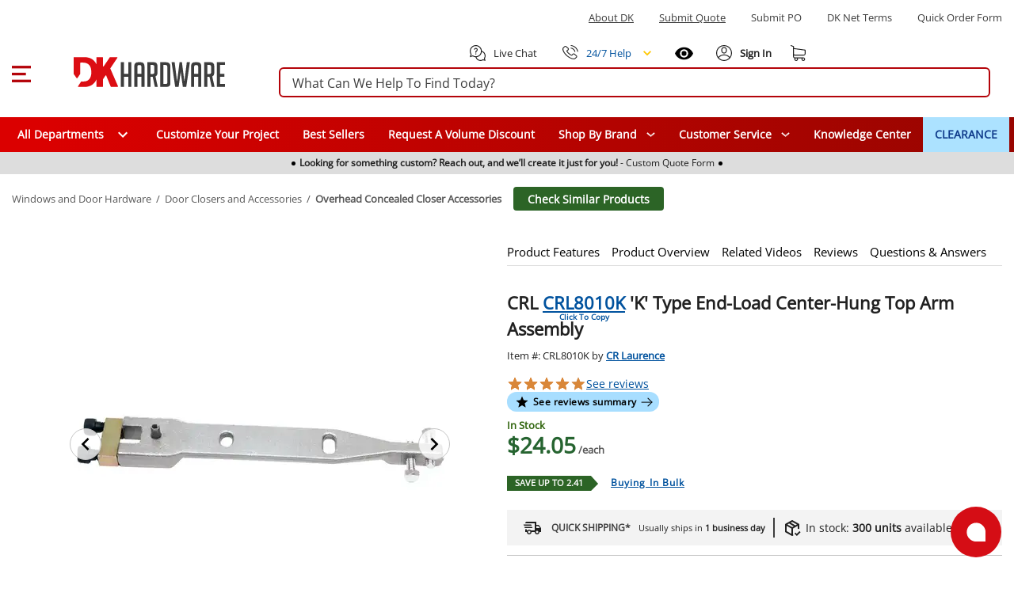

--- FILE ---
content_type: text/javascript; charset=utf-8
request_url: https://www.dkhardware.com/product/_nuxt/HCnkWrsA.js
body_size: 11956
content:
var Fe=Object.defineProperty;var ae=e=>{throw TypeError(e)};var We=(e,t,r)=>t in e?Fe(e,t,{enumerable:!0,configurable:!0,writable:!0,value:r}):e[t]=r;var g=(e,t,r)=>We(e,typeof t!="symbol"?t+"":t,r),Je=(e,t,r)=>t.has(e)||ae("Cannot "+r);var O=(e,t,r)=>(Je(e,t,"read from private field"),r?r.call(e):t.get(e)),ce=(e,t,r)=>t.has(e)?ae("Cannot add the same private member more than once"):t instanceof WeakSet?t.add(e):t.set(e,r);import{u as y,a as k,c as j,d as qe,e as Ge}from"./C9o8BqVk.js";import{h as Qe,i as Ve,o as N,$ as ve,r as te,b as Ke,f as D,w as z,a5 as Xe,n as ne,g as be,B as ue,j as Ye,W as B}from"./DLj7FVkB.js";const Ze=/"(?:_|\\u0{2}5[Ff]){2}(?:p|\\u0{2}70)(?:r|\\u0{2}72)(?:o|\\u0{2}6[Ff])(?:t|\\u0{2}74)(?:o|\\u0{2}6[Ff])(?:_|\\u0{2}5[Ff]){2}"\s*:/,et=/"(?:c|\\u0063)(?:o|\\u006[Ff])(?:n|\\u006[Ee])(?:s|\\u0073)(?:t|\\u0074)(?:r|\\u0072)(?:u|\\u0075)(?:c|\\u0063)(?:t|\\u0074)(?:o|\\u006[Ff])(?:r|\\u0072)"\s*:/,tt=/^\s*["[{]|^\s*-?\d{1,16}(\.\d{1,17})?([Ee][+-]?\d+)?\s*$/;function nt(e,t){if(e==="__proto__"||e==="constructor"&&t&&typeof t=="object"&&"prototype"in t){rt(e);return}return t}function rt(e){console.warn(`[destr] Dropping "${e}" key to prevent prototype pollution.`)}function ot(e,t={}){if(typeof e!="string")return e;if(e[0]==='"'&&e[e.length-1]==='"'&&e.indexOf("\\")===-1)return e.slice(1,-1);const r=e.trim();if(r.length<=9)switch(r.toLowerCase()){case"true":return!0;case"false":return!1;case"undefined":return;case"null":return null;case"nan":return Number.NaN;case"infinity":return Number.POSITIVE_INFINITY;case"-infinity":return Number.NEGATIVE_INFINITY}if(!tt.test(e)){if(t.strict)throw new SyntaxError("[destr] Invalid JSON");return e}try{if(Ze.test(e)||et.test(e)){if(t.strict)throw new Error("[destr] Possible prototype pollution");return JSON.parse(e,nt)}return JSON.parse(e)}catch(n){if(t.strict)throw n;return e}}const st=/#/g,it=/&/g,at=/\//g,ct=/=/g,re=/\+/g,ut=/%5e/gi,lt=/%60/gi,ft=/%7c/gi,ht=/%20/gi;function dt(e){return encodeURI(""+e).replace(ft,"|")}function G(e){return dt(typeof e=="string"?e:JSON.stringify(e)).replace(re,"%2B").replace(ht,"+").replace(st,"%23").replace(it,"%26").replace(lt,"`").replace(ut,"^").replace(at,"%2F")}function J(e){return G(e).replace(ct,"%3D")}function H(e=""){try{return decodeURIComponent(""+e)}catch{return""+e}}function pt(e){return H(e.replace(re," "))}function gt(e){return H(e.replace(re," "))}function ke(e=""){const t=Object.create(null);e[0]==="?"&&(e=e.slice(1));for(const r of e.split("&")){const n=r.match(/([^=]+)=?(.*)/)||[];if(n.length<2)continue;const o=pt(n[1]);if(o==="__proto__"||o==="constructor")continue;const s=gt(n[2]||"");t[o]===void 0?t[o]=s:Array.isArray(t[o])?t[o].push(s):t[o]=[t[o],s]}return t}function yt(e,t){return(typeof t=="number"||typeof t=="boolean")&&(t=String(t)),t?Array.isArray(t)?t.map(r=>`${J(e)}=${G(r)}`).join("&"):`${J(e)}=${G(t)}`:J(e)}function mt(e){return Object.keys(e).filter(t=>e[t]!==void 0).map(t=>yt(t,e[t])).filter(Boolean).join("&")}const wt=/^[\s\w\0+.-]{2,}:([/\\]{1,2})/,vt=/^[\s\w\0+.-]{2,}:([/\\]{2})?/,bt=/^([/\\]\s*){2,}[^/\\]/,kt=/^[\s\0]*(blob|data|javascript|vbscript):$/i,_t=/\/$|\/\?|\/#/,Rt=/^\.?\//;function W(e,t={}){return typeof t=="boolean"&&(t={acceptRelative:t}),t.strict?wt.test(e):vt.test(e)||(t.acceptRelative?bt.test(e):!1)}function At(e){return!!e&&kt.test(e)}function Q(e="",t){return t?_t.test(e):e.endsWith("/")}function _e(e="",t){if(!t)return(Q(e)?e.slice(0,-1):e)||"/";if(!Q(e,!0))return e||"/";let r=e,n="";const o=e.indexOf("#");o!==-1&&(r=e.slice(0,o),n=e.slice(o));const[s,...i]=r.split("?");return((s.endsWith("/")?s.slice(0,-1):s)||"/")+(i.length>0?`?${i.join("?")}`:"")+n}function V(e="",t){if(!t)return e.endsWith("/")?e:e+"/";if(Q(e,!0))return e||"/";let r=e,n="";const o=e.indexOf("#");if(o!==-1&&(r=e.slice(0,o),n=e.slice(o),!r))return n;const[s,...i]=r.split("?");return s+"/"+(i.length>0?`?${i.join("?")}`:"")+n}function Tt(e=""){return e.startsWith("/")}function le(e=""){return Tt(e)?e:"/"+e}function vn(e,t){if(Re(t)||W(e))return e;const r=_e(t);return e.startsWith(r)?e:oe(r,e)}function bn(e,t){if(Re(t))return e;const r=_e(t);if(!e.startsWith(r))return e;const n=e.slice(r.length);return n[0]==="/"?n:"/"+n}function St(e,t){const r=Te(e),n={...ke(r.search),...t};return r.search=mt(n),Ct(r)}function Re(e){return!e||e==="/"}function Et(e){return e&&e!=="/"}function oe(e,...t){let r=e||"";for(const n of t.filter(o=>Et(o)))if(r){const o=n.replace(Rt,"");r=V(r)+o}else r=n;return r}function kn(...e){const t=/\/(?!\/)/,r=e.filter(Boolean),n=[];let o=0;for(const i of r)if(!(!i||i==="/")){for(const[a,c]of i.split(t).entries())if(!(!c||c===".")){if(c===".."){if(n.length===1&&W(n[0]))continue;n.pop(),o--;continue}if(a===1&&n[n.length-1]?.endsWith(":/")){n[n.length-1]+="/"+c;continue}n.push(c),o++}}let s=n.join("/");return o>=0?r[0]?.startsWith("/")&&!s.startsWith("/")?s="/"+s:r[0]?.startsWith("./")&&!s.startsWith("./")&&(s="./"+s):s="../".repeat(-1*o)+s,r[r.length-1]?.endsWith("/")&&!s.endsWith("/")&&(s+="/"),s}function _n(e,t,r={}){return r.trailingSlash||(e=V(e),t=V(t)),r.leadingSlash||(e=le(e),t=le(t)),r.encoding||(e=H(e),t=H(t)),e===t}const Ae=Symbol.for("ufo:protocolRelative");function Te(e="",t){const r=e.match(/^[\s\0]*(blob:|data:|javascript:|vbscript:)(.*)/i);if(r){const[,h,f=""]=r;return{protocol:h.toLowerCase(),pathname:f,href:h+f,auth:"",host:"",search:"",hash:""}}if(!W(e,{acceptRelative:!0}))return fe(e);const[,n="",o,s=""]=e.replace(/\\/g,"/").match(/^[\s\0]*([\w+.-]{2,}:)?\/\/([^/@]+@)?(.*)/)||[];let[,i="",a=""]=s.match(/([^#/?]*)(.*)?/)||[];n==="file:"&&(a=a.replace(/\/(?=[A-Za-z]:)/,""));const{pathname:c,search:u,hash:l}=fe(a);return{protocol:n.toLowerCase(),auth:o?o.slice(0,Math.max(0,o.length-1)):"",host:i,pathname:c,search:u,hash:l,[Ae]:!n}}function fe(e=""){const[t="",r="",n=""]=(e.match(/([^#?]*)(\?[^#]*)?(#.*)?/)||[]).splice(1);return{pathname:t,search:r,hash:n}}function Ct(e){const t=e.pathname||"",r=e.search?(e.search.startsWith("?")?"":"?")+e.search:"",n=e.hash||"",o=e.auth?e.auth+"@":"",s=e.host||"";return(e.protocol||e[Ae]?(e.protocol||"")+"//":"")+o+s+t+r+n}function xt(e,t){return{ctx:{table:e},matchAll:r=>Ee(r,e)}}function Se(e){const t={};for(const r in e)t[r]=r==="dynamic"?new Map(Object.entries(e[r]).map(([n,o])=>[n,Se(o)])):new Map(Object.entries(e[r]));return t}function Rn(e){return xt(Se(e))}function Ee(e,t,r){e.endsWith("/")&&(e=e.slice(0,-1)||"/");const n=[];for(const[s,i]of he(t.wildcard))(e===s||e.startsWith(s+"/"))&&n.push(i);for(const[s,i]of he(t.dynamic))if(e.startsWith(s+"/")){const a="/"+e.slice(s.length).split("/").splice(2).join("/");n.push(...Ee(a,i))}const o=t.static.get(e);return o&&n.push(o),n.filter(Boolean)}function he(e){return[...e.entries()].sort((t,r)=>t[0].length-r[0].length)}function q(e){if(e===null||typeof e!="object")return!1;const t=Object.getPrototypeOf(e);return t!==null&&t!==Object.prototype&&Object.getPrototypeOf(t)!==null||Symbol.iterator in e?!1:Symbol.toStringTag in e?Object.prototype.toString.call(e)==="[object Module]":!0}function K(e,t,r=".",n){if(!q(t))return K(e,{},r,n);const o=Object.assign({},t);for(const s in e){if(s==="__proto__"||s==="constructor")continue;const i=e[s];i!=null&&(n&&n(o,s,i,r)||(Array.isArray(i)&&Array.isArray(o[s])?o[s]=[...i,...o[s]]:q(i)&&q(o[s])?o[s]=K(i,o[s],(r?`${r}.`:"")+s.toString(),n):o[s]=i))}return o}function Ce(e){return(...t)=>t.reduce((r,n)=>K(r,n,"",e),{})}const An=Ce(),Tn=Ce((e,t,r)=>{if(e[t]!==void 0&&typeof r=="function")return e[t]=r(e[t]),!0});function It(e,t){try{return t in e}catch{return!1}}class X extends Error{constructor(r,n={}){super(r,n);g(this,"statusCode",500);g(this,"fatal",!1);g(this,"unhandled",!1);g(this,"statusMessage");g(this,"data");g(this,"cause");n.cause&&!this.cause&&(this.cause=n.cause)}toJSON(){const r={message:this.message,statusCode:Y(this.statusCode,500)};return this.statusMessage&&(r.statusMessage=xe(this.statusMessage)),this.data!==void 0&&(r.data=this.data),r}}g(X,"__h3_error__",!0);function Ot(e){if(typeof e=="string")return new X(e);if(Pt(e))return e;const t=new X(e.message??e.statusMessage??"",{cause:e.cause||e});if(It(e,"stack"))try{Object.defineProperty(t,"stack",{get(){return e.stack}})}catch{try{t.stack=e.stack}catch{}}if(e.data&&(t.data=e.data),e.statusCode?t.statusCode=Y(e.statusCode,t.statusCode):e.status&&(t.statusCode=Y(e.status,t.statusCode)),e.statusMessage?t.statusMessage=e.statusMessage:e.statusText&&(t.statusMessage=e.statusText),t.statusMessage){const r=t.statusMessage;xe(t.statusMessage)!==r&&console.warn("[h3] Please prefer using `message` for longer error messages instead of `statusMessage`. In the future, `statusMessage` will be sanitized by default.")}return e.fatal!==void 0&&(t.fatal=e.fatal),e.unhandled!==void 0&&(t.unhandled=e.unhandled),t}function Pt(e){return e?.constructor?.__h3_error__===!0}function $t(e){const t={};for(const r in e.node.req.headers){const n=e.node.req.headers[r];t[r]=Array.isArray(n)?n.filter(Boolean).join(", "):n}return t}function jt(e,t){return $t(e)[t.toLowerCase()]}const Nt=jt,Mt=/[^\u0009\u0020-\u007E]/g;function xe(e=""){return e.replace(Mt,"")}function Y(e,t=200){return!e||(typeof e=="string"&&(e=Number.parseInt(e,10)),e<100||e>999)?t:e}const Ut=Symbol("route"),E=()=>y()?.$router,Ie=()=>Qe()?Ve(Ut,y()._route):y()._route,Sn=e=>{const t=E().beforeEach((r,n,o)=>{if(r!==n)return e(r,n,o)});N(t)},En=e=>{const t=E().beforeEach(e);N(t)};function Cn(e){return e}const Bt=(e,t,r={})=>{const n=y(),o=r.global||typeof e!="string",s=typeof e!="string"?e:t;if(!s){console.warn("[nuxt] No route middleware passed to `addRouteMiddleware`.",e);return}o?n._middleware.global.push(s):n._middleware.named[e]=s},Oe=()=>{try{if(y()._processingMiddleware)return!0}catch{return!1}return!1},A=(e,t)=>{e||(e="/");const r=typeof e=="string"?e:"path"in e?Lt(e):E().resolve(e).href;if(t?.open){const{target:c="_blank",windowFeatures:u={}}=t.open,l=Object.entries(u).filter(([h,f])=>f!==void 0).map(([h,f])=>`${h.toLowerCase()}=${f}`).join(", ");return open(r,c,l),Promise.resolve()}const n=W(r,{acceptRelative:!0}),o=t?.external||n;if(o){if(!t?.external)throw new Error("Navigating to an external URL is not allowed by default. Use `navigateTo(url, { external: true })`.");const{protocol:c}=new URL(r,window.location.href);if(c&&At(c))throw new Error(`Cannot navigate to a URL with '${c}' protocol.`)}const s=Oe();if(!o&&s){if(t?.replace){if(typeof e=="string"){const{pathname:c,search:u,hash:l}=Te(e);return{path:c,...u&&{query:ke(u)},...l&&{hash:l},replace:!0}}return{...e,replace:!0}}return e}const i=E(),a=y();return o?(a._scope.stop(),t?.replace?location.replace(r):location.href=r,s?a.isHydrating?new Promise(()=>{}):!1:Promise.resolve()):t?.replace?i.replace(e):i.push(e)},xn=e=>{if(!e)return!1;throw e=je(e),e.fatal&&y().runWithContext(()=>Dt(e)),e},In=e=>{const t=y(),r=Oe();if(r||t.isHydrating){const n=E().beforeResolve(o=>{o.meta.layout=e,n()})}r||(Ie().meta.layout=e)};function Lt(e){return St(e.path||"",e.query||{})+(e.hash||"")}const Pe="__nuxt_error",$e=()=>ve(y().payload,"error"),Dt=e=>{const t=je(e);try{const r=y(),n=$e();r.hooks.callHook("app:error",t),n.value||(n.value=t)}catch{throw t}return t},On=async(e={})=>{const t=y(),r=$e();t.callHook("app:error:cleared",e),e.redirect&&await E().replace(e.redirect),r.value=void 0},Pn=e=>!!e&&typeof e=="object"&&Pe in e,je=e=>{const t=Ot(e);return Object.defineProperty(t,Pe,{value:!0,configurable:!1,writable:!1}),t};function zt(e,t=!0){const r=t&&e.headers?e.headers["x-forwarded-proto"]:void 0,n=typeof r=="string"?r.includes("https"):void 0;if(n)return!0;const o=e.connection?e.connection.encrypted:void 0,s=o!==void 0?o===!0:void 0;if(s)return!0;if(!(n===void 0&&s===void 0))return!1}var Ht=zt;const de=typeof location<"u"?location:{origin:"",pathname:"/"};function Ne(e,t){return e?encodeURI("http"+(Ht(e)?"s":"")+"://"+(e.headers["x-forwarded-host"]||e.headers.host)+(t?e.url:"")):de.origin+(t?de.pathname:"")}function Ft(e){return Array.isArray(e)?e:[e]}function $n(e){}function jn(e){return{}}function Nn(){return globalThis.$fetch}function Mn(e,t,r){}function Un(e){return te()}function Bn(e){}function Ln(e,t){}const Z="$s";function $(...e){const t=typeof e[e.length-1]=="string"?e.pop():void 0;typeof e[0]!="string"&&e.unshift(t);const[r,n]=e;if(!r||typeof r!="string")throw new TypeError("[nuxt] [useState] key must be a string: "+r);if(n!==void 0&&typeof n!="function")throw new Error("[nuxt] [useState] init must be a function: "+n);const o=Z+r,s=y(),i=ve(s.payload.state,o);if(i.value===void 0&&n){const a=n();if(Ke(a))return s.payload.state[o]=a,a;i.value=a}return i}function Dn(e){const t=y(),r=Object.keys(t.payload.state).map(o=>o.substring(Z.length)),n=e?typeof e=="function"?r.filter(e):Ft(e):r;for(const o of n){const s=Z+o;s in t.payload.state&&(t.payload.state[s]=void 0)}}function Wt(){const e=$("auth:data",()=>{}),t=D(()=>!!e.value),r=$("auth:lastRefreshedAt",()=>{if(t.value)return new Date}),n=$("auth:loading",()=>!1),o=D(()=>n.value?"loading":e.value?"authenticated":"unauthenticated");let s;const{origin:i,pathname:a,fullBaseUrl:c}=k().public.auth.computed;if(i)s=c;else{const u=Ne((void 0)?.node.req,!1);s=oe(u,a)}return{data:e,loading:n,lastRefreshedAt:r,status:o,_internal:{baseURL:s,pathname:a}}}function C(e,t){const r=e.public.auth.provider;if(r.type===t)return r;throw new Error("RuntimeError: Type must match at this point")}function M(e,t){const r=Array.isArray(t)?t:Ue(t);for(let n=0;n<r.length;++n){const o=r[n];if(!(typeof e=="object"&&o in e))throw new Error(`Invalid reference token: ${o}`);e=e[o]}return e}function Jt(e,t,r){const n=Array.isArray(t)?t:Ue(t);let o=n[0];if(n.length===0)throw new Error("Can not set the root object");for(let s=0;s<n.length-1;++s){let i=n[s];typeof i!="string"&&typeof i!="number"&&(i=String(i)),!(i==="__proto__"||i==="constructor"||i==="prototype")&&(i==="-"&&Array.isArray(e)&&(i=e.length),o=n[s+1],i in e||(o.match(/^(\d+|-)$/)?e[i]=[]:e[i]={}),e=e[i])}o==="-"&&Array.isArray(e)&&(o=e.length),e[o]=r}function Me(e,t){const r={};return Jt(r,e,t),r}function Ue(e){if(e===""||e==="/")return[];if(e.charAt(0)!=="/")throw new Error(`Invalid JSON pointer: ${e}`);return e.substring(1).split(/\//).map(t=>t.replace(/~1/g,"/").replace(/~0/g,"~"))}function Be(e,t){return e==null?null:t.token.type.length>0?`${t.token.type} ${e}`:e}function qt(e,t){if(typeof e!="string")throw new TypeError("argument str must be a string");const r={},n=t||{},o=n.decode||Gt;let s=0;for(;s<e.length;){const i=e.indexOf("=",s);if(i===-1)break;let a=e.indexOf(";",s);if(a===-1)a=e.length;else if(a<i){s=e.lastIndexOf(";",i-1)+1;continue}const c=e.slice(s,i).trim();if(n?.filter&&!n?.filter(c)){s=a+1;continue}if(r[c]===void 0){let u=e.slice(i+1,a).trim();u.codePointAt(0)===34&&(u=u.slice(1,-1)),r[c]=Qt(u,o)}s=a+1}return r}function Gt(e){return e.includes("%")?decodeURIComponent(e):e}function Qt(e,t){try{return t(e)}catch{return e}}const L=/^[\u0009\u0020-\u007E\u0080-\u00FF]+$/;function pe(e,t,r){const n=r||{},o=n.encode||encodeURIComponent;if(typeof o!="function")throw new TypeError("option encode is invalid");if(!L.test(e))throw new TypeError("argument name is invalid");const s=o(t);if(s&&!L.test(s))throw new TypeError("argument val is invalid");let i=e+"="+s;if(n.maxAge!==void 0&&n.maxAge!==null){const a=n.maxAge-0;if(Number.isNaN(a)||!Number.isFinite(a))throw new TypeError("option maxAge is invalid");i+="; Max-Age="+Math.floor(a)}if(n.domain){if(!L.test(n.domain))throw new TypeError("option domain is invalid");i+="; Domain="+n.domain}if(n.path){if(!L.test(n.path))throw new TypeError("option path is invalid");i+="; Path="+n.path}if(n.expires){if(!Vt(n.expires)||Number.isNaN(n.expires.valueOf()))throw new TypeError("option expires is invalid");i+="; Expires="+n.expires.toUTCString()}if(n.httpOnly&&(i+="; HttpOnly"),n.secure&&(i+="; Secure"),n.priority)switch(typeof n.priority=="string"?n.priority.toLowerCase():n.priority){case"low":{i+="; Priority=Low";break}case"medium":{i+="; Priority=Medium";break}case"high":{i+="; Priority=High";break}default:throw new TypeError("option priority is invalid")}if(n.sameSite)switch(typeof n.sameSite=="string"?n.sameSite.toLowerCase():n.sameSite){case!0:{i+="; SameSite=Strict";break}case"lax":{i+="; SameSite=Lax";break}case"strict":{i+="; SameSite=Strict";break}case"none":{i+="; SameSite=None";break}default:throw new TypeError("option sameSite is invalid")}return n.partitioned&&(i+="; Partitioned"),i}function Vt(e){return Object.prototype.toString.call(e)==="[object Date]"||e instanceof Date}function ee(e){return typeof e=="string"?`'${e}'`:new Kt().serialize(e)}const Kt=function(){var t;class e{constructor(){ce(this,t,new Map)}compare(n,o){const s=typeof n,i=typeof o;return s==="string"&&i==="string"?n.localeCompare(o):s==="number"&&i==="number"?n-o:String.prototype.localeCompare.call(this.serialize(n,!0),this.serialize(o,!0))}serialize(n,o){if(n===null)return"null";switch(typeof n){case"string":return o?n:`'${n}'`;case"bigint":return`${n}n`;case"object":return this.$object(n);case"function":return this.$function(n)}return String(n)}serializeObject(n){const o=Object.prototype.toString.call(n);if(o!=="[object Object]")return this.serializeBuiltInType(o.length<10?`unknown:${o}`:o.slice(8,-1),n);const s=n.constructor,i=s===Object||s===void 0?"":s.name;if(i!==""&&globalThis[i]===s)return this.serializeBuiltInType(i,n);if(typeof n.toJSON=="function"){const a=n.toJSON();return i+(a!==null&&typeof a=="object"?this.$object(a):`(${this.serialize(a)})`)}return this.serializeObjectEntries(i,Object.entries(n))}serializeBuiltInType(n,o){const s=this["$"+n];if(s)return s.call(this,o);if(typeof o?.entries=="function")return this.serializeObjectEntries(n,o.entries());throw new Error(`Cannot serialize ${n}`)}serializeObjectEntries(n,o){const s=Array.from(o).sort((a,c)=>this.compare(a[0],c[0]));let i=`${n}{`;for(let a=0;a<s.length;a++){const[c,u]=s[a];i+=`${this.serialize(c,!0)}:${this.serialize(u)}`,a<s.length-1&&(i+=",")}return i+"}"}$object(n){let o=O(this,t).get(n);return o===void 0&&(O(this,t).set(n,`#${O(this,t).size}`),o=this.serializeObject(n),O(this,t).set(n,o)),o}$function(n){const o=Function.prototype.toString.call(n);return o.slice(-15)==="[native code] }"?`${n.name||""}()[native]`:`${n.name}(${n.length})${o.replace(/\s*\n\s*/g,"")}`}$Array(n){let o="[";for(let s=0;s<n.length;s++)o+=this.serialize(n[s]),s<n.length-1&&(o+=",");return o+"]"}$Date(n){try{return`Date(${n.toISOString()})`}catch{return"Date(null)"}}$ArrayBuffer(n){return`ArrayBuffer[${new Uint8Array(n).join(",")}]`}$Set(n){return`Set${this.$Array(Array.from(n).sort((o,s)=>this.compare(o,s)))}`}$Map(n){return this.serializeObjectEntries("Map",n.entries())}}t=new WeakMap;for(const r of["Error","RegExp","URL"])e.prototype["$"+r]=function(n){return`${r}(${n})`};for(const r of["Int8Array","Uint8Array","Uint8ClampedArray","Int16Array","Uint16Array","Int32Array","Uint32Array","Float32Array","Float64Array"])e.prototype["$"+r]=function(n){return`${r}[${n.join(",")}]`};for(const r of["BigInt64Array","BigUint64Array"])e.prototype["$"+r]=function(n){return`${r}[${n.join("n,")}${n.length>0?"n":""}]`};return e}();function Xt(e,t){return e===t||ee(e)===ee(t)}const Yt=[1779033703,-1150833019,1013904242,-1521486534,1359893119,-1694144372,528734635,1541459225],Zt=[1116352408,1899447441,-1245643825,-373957723,961987163,1508970993,-1841331548,-1424204075,-670586216,310598401,607225278,1426881987,1925078388,-2132889090,-1680079193,-1046744716,-459576895,-272742522,264347078,604807628,770255983,1249150122,1555081692,1996064986,-1740746414,-1473132947,-1341970488,-1084653625,-958395405,-710438585,113926993,338241895,666307205,773529912,1294757372,1396182291,1695183700,1986661051,-2117940946,-1838011259,-1564481375,-1474664885,-1035236496,-949202525,-778901479,-694614492,-200395387,275423344,430227734,506948616,659060556,883997877,958139571,1322822218,1537002063,1747873779,1955562222,2024104815,-2067236844,-1933114872,-1866530822,-1538233109,-1090935817,-965641998],en="ABCDEFGHIJKLMNOPQRSTUVWXYZabcdefghijklmnopqrstuvwxyz0123456789-_",R=[];class tn{constructor(){g(this,"_data",new S);g(this,"_hash",new S([...Yt]));g(this,"_nDataBytes",0);g(this,"_minBufferSize",0)}finalize(t){t&&this._append(t);const r=this._nDataBytes*8,n=this._data.sigBytes*8;return this._data.words[n>>>5]|=128<<24-n%32,this._data.words[(n+64>>>9<<4)+14]=Math.floor(r/4294967296),this._data.words[(n+64>>>9<<4)+15]=r,this._data.sigBytes=this._data.words.length*4,this._process(),this._hash}_doProcessBlock(t,r){const n=this._hash.words;let o=n[0],s=n[1],i=n[2],a=n[3],c=n[4],u=n[5],l=n[6],h=n[7];for(let f=0;f<64;f++){if(f<16)R[f]=t[r+f]|0;else{const x=R[f-15],ze=(x<<25|x>>>7)^(x<<14|x>>>18)^x>>>3,I=R[f-2],He=(I<<15|I>>>17)^(I<<13|I>>>19)^I>>>10;R[f]=ze+R[f-7]+He+R[f-16]}const v=c&u^~c&l,p=o&s^o&i^s&i,d=(o<<30|o>>>2)^(o<<19|o>>>13)^(o<<10|o>>>22),m=(c<<26|c>>>6)^(c<<21|c>>>11)^(c<<7|c>>>25),w=h+m+v+Zt[f]+R[f],_=d+p;h=l,l=u,u=c,c=a+w|0,a=i,i=s,s=o,o=w+_|0}n[0]=n[0]+o|0,n[1]=n[1]+s|0,n[2]=n[2]+i|0,n[3]=n[3]+a|0,n[4]=n[4]+c|0,n[5]=n[5]+u|0,n[6]=n[6]+l|0,n[7]=n[7]+h|0}_append(t){typeof t=="string"&&(t=S.fromUtf8(t)),this._data.concat(t),this._nDataBytes+=t.sigBytes}_process(t){let r,n=this._data.sigBytes/64;t?n=Math.ceil(n):n=Math.max((n|0)-this._minBufferSize,0);const o=n*16,s=Math.min(o*4,this._data.sigBytes);if(o){for(let i=0;i<o;i+=16)this._doProcessBlock(this._data.words,i);r=this._data.words.splice(0,o),this._data.sigBytes-=s}return new S(r,s)}}class S{constructor(t,r){g(this,"words");g(this,"sigBytes");t=this.words=t||[],this.sigBytes=r===void 0?t.length*4:r}static fromUtf8(t){const r=unescape(encodeURIComponent(t)),n=r.length,o=[];for(let s=0;s<n;s++)o[s>>>2]|=(r.charCodeAt(s)&255)<<24-s%4*8;return new S(o,n)}toBase64(){const t=[];for(let r=0;r<this.sigBytes;r+=3){const n=this.words[r>>>2]>>>24-r%4*8&255,o=this.words[r+1>>>2]>>>24-(r+1)%4*8&255,s=this.words[r+2>>>2]>>>24-(r+2)%4*8&255,i=n<<16|o<<8|s;for(let a=0;a<4&&r*8+a*6<this.sigBytes*8;a++)t.push(en.charAt(i>>>6*(3-a)&63))}return t.join("")}concat(t){if(this.words[this.sigBytes>>>2]&=4294967295<<32-this.sigBytes%4*8,this.words.length=Math.ceil(this.sigBytes/4),this.sigBytes%4)for(let r=0;r<t.sigBytes;r++){const n=t.words[r>>>2]>>>24-r%4*8&255;this.words[this.sigBytes+r>>>2]|=n<<24-(this.sigBytes+r)%4*8}else for(let r=0;r<t.sigBytes;r+=4)this.words[this.sigBytes+r>>>2]=t.words[r>>>2];this.sigBytes+=t.sigBytes}}function nn(e){return new tn().finalize(e).toBase64()}function zn(e){return nn(ee(e))}function b(e){if(typeof e!="object")return e;var t,r,n=Object.prototype.toString.call(e);if(n==="[object Object]"){if(e.constructor!==Object&&typeof e.constructor=="function"){r=new e.constructor;for(t in e)e.hasOwnProperty(t)&&r[t]!==e[t]&&(r[t]=b(e[t]))}else{r={};for(t in e)t==="__proto__"?Object.defineProperty(r,t,{value:b(e[t]),configurable:!0,enumerable:!0,writable:!0}):r[t]=b(e[t])}return r}if(n==="[object Array]"){for(t=e.length,r=Array(t);t--;)r[t]=b(e[t]);return r}return n==="[object Set]"?(r=new Set,e.forEach(function(o){r.add(b(o))}),r):n==="[object Map]"?(r=new Map,e.forEach(function(o,s){r.set(b(s),b(o))}),r):n==="[object Date]"?new Date(+e):n==="[object RegExp]"?(r=new RegExp(e.source,e.flags),r.lastIndex=e.lastIndex,r):n==="[object DataView]"?new e.constructor(b(e.buffer)):n==="[object ArrayBuffer]"?e.slice(0):n.slice(-6)==="Array]"?new e.constructor(e):e}const rn={path:"/",watch:!0,decode:e=>ot(decodeURIComponent(e)),encode:e=>encodeURIComponent(typeof e=="string"?e:JSON.stringify(e))},P=window.cookieStore;function ge(e,t){const r={...rn,...t};r.filter??(r.filter=u=>u===e);const n=ye(r)||{};let o;r.maxAge!==void 0?o=r.maxAge*1e3:r.expires&&(o=r.expires.getTime()-Date.now());const s=o!==void 0&&o<=0,i=s||n[e]===void 0||n[e]===null,a=b(s?void 0:n[e]??r.default?.()),c=o&&!s?an(a,o,r.watch&&r.watch!=="shallow"):te(a);{let u=null;try{!P&&typeof BroadcastChannel<"u"&&(u=new BroadcastChannel(`nuxt:cookies:${e}`))}catch{}const l=(p=!1)=>{!p&&(r.readonly||Xt(c.value,n[e]))||(sn(e,c.value,r),n[e]=b(c.value),u?.postMessage({value:r.encode(c.value)}))},h=p=>{const d=p.refresh?ye(r)?.[e]:r.decode(p.value);f=!0,c.value=d,n[e]=b(d),ne(()=>{f=!1})};let f=!1;const v=!!be();if(v&&N(()=>{f=!0,l(),u?.close()}),P){const p=d=>{const m=d.changed.find(_=>_.name===e),w=d.deleted.find(_=>_.name===e);m&&h({value:m.value}),w&&h({value:null})};P.addEventListener("change",p),v&&N(()=>P.removeEventListener("change",p))}else u&&(u.onmessage=({data:p})=>h(p));r.watch&&z(c,()=>{f||l()},{deep:r.watch!=="shallow"}),i&&l(i)}return c}function Hn(e){P||typeof BroadcastChannel>"u"||new BroadcastChannel(`nuxt:cookies:${e}`)?.postMessage({refresh:!0})}function ye(e={}){return qt(document.cookie,e)}function on(e,t,r={}){return t==null?pe(e,t,{...r,maxAge:-1}):pe(e,t,r)}function sn(e,t,r={}){document.cookie=on(e,t,r)}const me=2147483647;function an(e,t,r){let n,o,s=0;const i=r?te(e):{value:e};return be()&&N(()=>{o?.(),clearTimeout(n)}),Xe((a,c)=>{r&&(o=z(i,c));function u(){s=0,clearTimeout(n);const l=t-s,h=l<me?l:me;n=setTimeout(()=>{if(s+=h,s<t)return u();i.value=void 0,c()},h)}return{get(){return a(),i.value},set(l){u(),i.value=l,c()}}})}function T(){const e=C(k(),"local"),t=Wt(),r=Ye(),n=ge(e.token.cookieName,{default:()=>null,domain:e.token.cookieDomain,maxAge:e.token.maxAgeInSeconds,sameSite:e.token.sameSiteAttribute,secure:e.token.secureCookieAttribute,httpOnly:e.token.httpOnlyCookieAttribute}),o=$("auth:raw-token",()=>n.value);z(o,()=>{n.value=o.value});const s=D(()=>Be(o.value,e));function i(l){o.value=l}function a(){i(null)}r&&ue(()=>{n.value&&!o.value&&i(n.value)});const c=$("auth:raw-refresh-token",()=>null);if(e.refresh.isEnabled){const l=ge(e.refresh.token.cookieName,{default:()=>null,domain:e.refresh.token.cookieDomain,maxAge:e.refresh.token.maxAgeInSeconds,sameSite:e.refresh.token.sameSiteAttribute,secure:e.refresh.token.secureCookieAttribute,httpOnly:e.refresh.token.httpOnlyCookieAttribute});c.value===null&&(c.value=l.value),z(c,()=>{l.value=c.value}),r&&ue(()=>{l.value&&!c.value&&(c.value=l.value)})}const u=D(()=>c.value);return{...t,token:s,rawToken:o,refreshToken:u,rawRefreshToken:c,setToken:i,clearToken:a,_internal:{...t._internal,rawTokenCookie:n}}}const cn=(e=!0)=>Ne((void 0)?.node.req,e);function un(e){const t=T()._internal,r=e.startsWith("/")?t.pathname:t.baseURL;return oe(r,e)}function Le(e,t){const r=typeof e.globalAppMiddleware=="object"?e.globalAppMiddleware.addDefaultCallbackUrl:void 0;if(typeof r<"u"){if(typeof r=="string")return r;if(typeof r=="boolean"&&r)return t()}else if(e.globalAppMiddleware===!0)return t()}async function U(e,t,r){try{const n=await j(e,()=>un(t));return $fetch(n,r)}catch(n){throw console.error("Error in `nuxt-auth`-app-side data fetching: Have you added the authentication handler server-endpoint `[...].ts`? Have you added the authentication handler in a non-default location (default is `~/server/api/auth/[...].ts`) and not updated the module-setting `auth.basePath`? Error is:"),console.error(n),new Error("Runtime error, checkout the console logs to debug, open an issue at https://github.com/sidebase/nuxt-auth/issues/new/choose if you continue to have this problem")}}const se=e=>j(e,cn),De=async(e,t,r,n)=>{const o=y(),s=await j(o,k),i=C(s,"local"),{path:a,method:c}=i.endpoints.signIn,u=await U(o,a,{method:c,body:e,params:r??{},headers:n??{}}),{rawToken:l,rawRefreshToken:h}=T(),f=M(u,i.token.signInResponseTokenPointer);if(typeof f!="string"){console.error(`Auth: string token expected, received instead: ${JSON.stringify(f)}. Tried to find token at ${i.token.signInResponseTokenPointer} in ${JSON.stringify(u)}`);return}if(l.value=f,i.refresh.isEnabled){const m=i.refresh.token.signInResponseRefreshTokenPointer,w=M(u,m);if(typeof w!="string"){console.error(`Auth: string token expected, received instead: ${JSON.stringify(w)}. Tried to find refresh token at ${m} in ${JSON.stringify(u)}`);return}h.value=w}await ne(F);const{redirect:v=!0,external:p}=t??{};let{callbackUrl:d}=t??{};if(typeof d>"u"){const m=Ie()?.query?.redirect;m?d=m.toString():d=await Le(s.public.auth,()=>se(o))}if(v)return A(d,{external:p})},ln=async e=>{const t=y(),r=await j(t,k),n=C(r,"local"),{data:o,token:s,rawToken:i,refreshToken:a,rawRefreshToken:c}=await j(t,T),u=n.endpoints.signOut;let l,h;if(u&&(l=new Headers({[n.token.headerName]:s.value}),n.refresh.isEnabled&&["post","put","patch","delete"].includes(u.method.toLowerCase()))){const m=n.refresh.token.refreshRequestTokenPointer;h=Me(m,a.value)}o.value=null,i.value=null,c.value=null;let f;if(u){const{path:m,method:w}=u;f=await U(t,m,{method:w,headers:l,body:h})}const{callbackUrl:v,redirect:p=!0,external:d}=e??{};return p&&await A(v??await se(t),{external:d}),f};async function F(e){const t=y(),r=C(k(),"local"),{path:n,method:o}=r.endpoints.getSession,{data:s,loading:i,lastRefreshedAt:a,rawToken:c,token:u,_internal:l}=T();let h=u.value;if(h??(h=Be(l.rawTokenCookie.value,r)),!h&&!e?.force){i.value=!1;return}const f=new Headers(h?{[r.token.headerName]:h}:void 0);i.value=!0;try{const w=await U(t,n,{method:o,headers:f}),{dataResponsePointer:_}=r.session;s.value=M(w,_)}catch(w){!s.value&&w instanceof Error&&console.error(`Session: unable to extract session, ${w.message}`),s.value=null,c.value=null}i.value=!1,a.value=new Date;const{required:v=!1,callbackUrl:p,onUnauthenticated:d,external:m}=e??{};if(v&&s.value===null){if(d)return d();await A(p??await se(t),{external:m})}return s.value}async function fn(e,t,r){const n=y(),{path:o,method:s}=C(k(),"local").endpoints.signUp;if(await U(n,o,{method:s,body:e}),!r?.preventLoginFlow)return De(e,t)}async function hn(e){const t=y(),r=C(k(),"local");if(!r.refresh.isEnabled)return F(e);const{path:n,method:o}=r.refresh.endpoint,s=r.refresh.token.refreshRequestTokenPointer,{refreshToken:i,token:a,rawToken:c,rawRefreshToken:u,lastRefreshedAt:l}=T(),h=new Headers({[r.token.headerName]:a.value}),f=await U(t,n,{method:o,headers:h,body:Me(s,i.value)}),v=M(f,r.token.signInResponseTokenPointer);if(typeof v!="string"){console.error(`Auth: string token expected, received instead: ${JSON.stringify(v)}. Tried to find token at ${r.token.signInResponseTokenPointer} in ${JSON.stringify(f)}`);return}if(!r.refresh.refreshOnlyToken){const p=r.refresh.token.signInResponseRefreshTokenPointer,d=M(f,p);if(typeof d!="string"){console.error(`Auth: string token expected, received instead: ${JSON.stringify(d)}. Tried to find refresh token at ${p} in ${JSON.stringify(f)}`);return}u.value=d}return c.value=v,l.value=new Date,await ne(),F(e)}function ie(){const{data:e,status:t,lastRefreshedAt:r,token:n,refreshToken:o}=T();return{status:t,data:B(e),lastRefreshedAt:B(r),token:B(n),refreshToken:B(o),getSession:F,signIn:De,signOut:ln,signUp:fn,refresh:hn}}const dn=e=>{const t=pn(e.meta.auth);if(!t)return;const r=k().public.auth,{status:n,signIn:o}=ie(),s=t.unauthenticatedOnly,i=n.value==="authenticated";if(s&&n.value==="unauthenticated")return;if(s&&i)return A(t.navigateAuthenticatedTo);if(i)return;if(r.provider.type==="local"){const c=r.provider.pages.login;if(c&&c===e.path)return}const a=r.globalAppMiddleware;if(!((a===!0||typeof a=="object"&&a.allow404WithoutAuth)&&!(e.matched.length>0))){if(r.provider.type==="authjs"){const c={error:"SessionRequired",callbackUrl:Le(r,()=>e.fullPath)};return o(void 0,c)}if(t.navigateUnauthenticatedTo)return A(t.navigateUnauthenticatedTo);if(typeof a=="object"&&a.addDefaultCallbackUrl){let c=e.fullPath;return typeof a.addDefaultCallbackUrl=="string"&&(c=a.addDefaultCallbackUrl),A({path:r.provider.pages.login,query:{redirect:c}})}return A(r.provider.pages.login)}};function pn(e){if(typeof e=="boolean"||e===void 0)return e!==!1?{unauthenticatedOnly:!1,navigateAuthenticatedTo:"/",navigateUnauthenticatedTo:void 0}:void 0;if(typeof e=="object")return e.unauthenticatedOnly===void 0&&(e.unauthenticatedOnly=!0),{unauthenticatedOnly:e.unauthenticatedOnly,navigateAuthenticatedTo:e.navigateAuthenticatedTo??"/",navigateUnauthenticatedTo:e.navigateUnauthenticatedTo}}class gn{constructor(t){g(this,"auth");g(this,"runtimeConfig");g(this,"refetchIntervalTimer");g(this,"refreshTokenIntervalTimer");g(this,"boundVisibilityHandler");this.config=t,this.boundVisibilityHandler=this.visibilityHandler.bind(this)}init(){this.runtimeConfig=k().public.auth,this.auth=ie(),document.addEventListener("visibilitychange",this.boundVisibilityHandler,!1);const{enablePeriodically:t}=this.config;if(t!==!1){const n=t===!0?1e3:t;this.refetchIntervalTimer=setInterval(()=>{this.auth?.data.value&&this.auth.refresh()},n)}const r=this.runtimeConfig.provider;if(r.type==="local"&&r.refresh.isEnabled&&r.refresh.token?.maxAgeInSeconds){const n=r.refresh.token.maxAgeInSeconds*1e3;this.refreshTokenIntervalTimer=setInterval(()=>{this.auth?.refreshToken.value&&this.auth.refresh()},n)}}destroy(){document.removeEventListener("visibilitychange",this.boundVisibilityHandler,!1),clearInterval(this.refetchIntervalTimer),this.refreshTokenIntervalTimer&&clearInterval(this.refreshTokenIntervalTimer),this.auth=void 0,this.runtimeConfig=void 0}visibilityHandler(){this.config?.enableOnWindowFocus&&document.visibilityState==="visible"&&this.auth?.data.value&&this.auth.refresh()}}const we=new gn({enablePeriodically:12e4,enableOnWindowFocus:!0}),Fn=qe(async e=>{let t,r;const{data:n,lastRefreshedAt:o,loading:s}=T(),{getSession:i}=ie(),a=k().public.auth,c={};let u=!1;e.ssrContext&&(u=Nt(e.ssrContext.event,"x-nitro-prerender")!==void 0);let l=c.disableServerSideAuth;l??(l=a?.disableServerSideAuth),l??(l=!1),l&&(s.value=!0),typeof n.value>"u"&&!u&&!l&&([t,r]=Ge(()=>i()),await t,r()),e.hook("app:mounted",()=>{we.init(),l&&i()});const h=e.vueApp.unmount;e.vueApp.unmount=function(){we.destroy(),o.value=void 0,n.value=void 0,h()};const{globalAppMiddleware:f}=k().public.auth;(f===!0||typeof f=="object"&&f.isEnabled)&&Bt("auth",dn,{global:!0})});export{Nn as A,Mn as B,Un as C,xn as D,Bt as E,Cn as F,Sn as G,En as H,In as I,vn as J,St as K,ot as L,kn as M,Rn as N,An as O,bn as P,_n as Q,Ct as R,mt as S,Fn as T,Ut as U,E as a,_e as b,Ie as c,je as d,zn as e,$ as f,Tn as g,W as h,Dn as i,oe as j,On as k,Pn as l,$e as m,A as n,ge as o,ke as p,Hn as q,Lt as r,Dt as s,Ft as t,ie as u,Ln as v,V as w,Bn as x,jn as y,$n as z};


--- FILE ---
content_type: text/javascript; charset=utf-8
request_url: https://www.dkhardware.com/product/_nuxt/CSeVSk-q.js
body_size: 1790
content:
import{A as g,r as _,aa as h,w as y,E as x,F as m,G as r,i as u,f as v,B as P,S as b,P as p,a8 as C,a2 as w,D as A,M as L,Q as $,N as V,x as I}from"./DLj7FVkB.js";import{_ as H}from"./CJlJRQOP.js";const B={class:"accordion"},Q=g({__name:"Accordion",props:{modelValue:{default:()=>[]},headerTag:{default:"div"},collapsible:{type:Boolean,default:!0},expandable:{type:Boolean,default:!1}},emits:["update:modelValue"],setup(d,{expose:t,emit:n}){const l=d,o=n,e=_(Array.isArray(l.modelValue)?[...l.modelValue]:[]);h("active_indexes",e),h("header_tag",l.headerTag),h("collapsible",l.collapsible),h("expandable",l.expandable);function s(a){e.value.includes(a)?e.value=e.value.filter(f=>f!==a):(l.expandable||(e.value=[]),e.value.push(a))}h("togglePanel",s);function c(a){e.value.includes(a)||(l.expandable||(e.value=[]),e.value.push(a))}function i(a){e.value.includes(a)&&(e.value=e.value.filter(f=>f!==a))}return y(e,a=>{o("update:modelValue",[...a])},{deep:!0}),y(()=>l.modelValue,a=>{JSON.stringify(a)!==JSON.stringify(e.value)&&(e.value=Array.isArray(a)?[...a]:[])},{immediate:!0,deep:!0}),t({togglePanel:s,openPanel:c,closePanel:i}),(a,f)=>(m(),x("div",B,[r(a.$slots,"default")]))}}),M=["id","aria-labelledby"],T={class:"accordion-panel-content-wrapper"},k={class:"accordion-panel-content-inner"},E=g({__name:"AccordionPanelContent",props:{index:{},panelId:{}},setup(d){const t=d,n=_(null),l=u("active_indexes",_([])),o=v(()=>Array.isArray(l.value)&&l.value.includes(t.index));function e(){return!!n.value}const s=v(()=>t.panelId?`${t.panelId}-header`:"");function c(){if(e())if(o.value){n.value.style.maxHeight=`${n.value.scrollHeight}px`;const i=()=>{o.value&&e()&&(n.value.style.maxHeight="none"),n.value?.removeEventListener("transitionend",i)};n.value.addEventListener("transitionend",i)}else e()&&(n.value.style.maxHeight=`${n.value.scrollHeight}px`,setTimeout(()=>{e()&&(n.value.style.maxHeight="0px")},1))}return P(()=>{try{if(!e())return;o.value||(n.value.style.maxHeight="0px")}catch(i){console.error(i)}}),y(o,c),(i,a)=>(m(),x("div",{id:`${i.panelId}-content`,ref_key:"panelRef",ref:n,class:b(["accordion-panel-content",{"is-active":o.value}]),role:"region","aria-labelledby":s.value,"aria-hidden":!1},[p("div",T,[p("div",k,[r(i.$slots,"default",{},void 0,!0)])])],10,M))}}),N=H(E,[["__scopeId","data-v-12d60210"]]),S=["id","aria-expanded","aria-controls","aria-disabled","onKeydown"],K={class:"accordion-panel-header-toggle"},R={class:"accordion-panel-header-content"},D={class:"accordion-panel-header-icon"},J=["innerHTML"],O=g({__name:"AccordionPanelHeader",props:{index:{},panelId:{},iconColor:{default:"#000"}},setup(d){const t=d,n=u("active_indexes",_([])),l=u("header_tag","div"),o=u("collapsible",!0),e=u("togglePanel",a=>{}),s=v(()=>n.value.includes(t.index));function c(){e(t.index)}const i=v(()=>`<svg xmlns="http://www.w3.org/2000/svg" viewBox="0 0 24 24" fill="${t.iconColor}" role="img" aria-hidden="true" class="header-icon"><path d="M11,4H13V16L18.5,10.5L19.92,11.92L12,19.84L4.08,11.92L5.5,10.5L11,16V4Z"></path></svg>`);return(a,f)=>(m(),x("div",{id:`${a.panelId}-header`,class:b(["accordion-panel-header",{"is-active":s.value}]),role:"button","aria-expanded":s.value,"aria-controls":`${a.panelId}-content`,"aria-disabled":s.value&&!A(o),tabindex:"0",onClick:c,onKeydown:C(w(c,["prevent"]),["space","enter"])},[(m(),L(V(A(l)),{class:"accordion-panel-header-heading"},{default:$(()=>[p("div",K,[p("div",R,[r(a.$slots,"default",{isActive:s.value},void 0,!0)]),p("div",D,[p("span",{"aria-hidden":"true",innerHTML:i.value},null,8,J)])])]),_:3}))],42,S))}}),j=H(O,[["__scopeId","data-v-c723f42d"]]),z=["id"],Z=g({__name:"AccordionPanel",props:{index:{default:0},id:{default:void 0},iconColor:{default:"#000"}},setup(d){const t=d,n=u("active_indexes",_([])),l=v(()=>Array.isArray(n.value)&&n.value.includes(t.index)),o=v(()=>t.id||`accordion-panel-${Math.random().toString(36).substring(2,9)}`);return(e,s)=>(m(),x("div",{id:o.value,class:b(["accordion-panel",{"is-active":l.value}])},[r(e.$slots,"header",{},()=>[I(j,{index:e.index,"panel-id":o.value,"icon-color":e.iconColor},{default:$(()=>[r(e.$slots,"title")]),_:3},8,["index","panel-id","icon-color"])]),r(e.$slots,"content",{},()=>[I(N,{index:e.index,"panel-id":o.value},{default:$(()=>[r(e.$slots,"default")]),_:3},8,["index","panel-id"])])],10,z))}});export{Z as _,Q as a};
